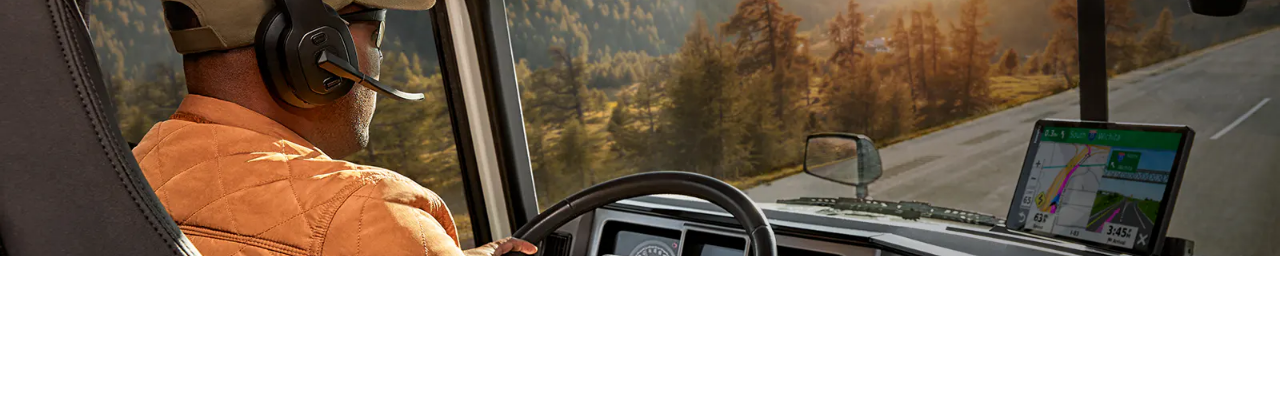

--- FILE ---
content_type: text/css; charset=utf-8
request_url: https://dl.dropbox.com/scl/fi/zht9tozvbx86rc155x9fn/letstruck_shopify_impact.css?rlkey=tcvohb69yow5tubjbf3r9owlo&dl=0
body_size: 8636
content:

/*  GLOBAL  */
	/*footer copyright*/p.footer__copyright{display:none !important}
	/*footer*/.footer__wrapper h5{color:#000;font-size:1.35em !important}
	/*fonts*/	@font-face {font-family: Norwester;src: url(https://files.letstruck.com/fonts/norwester.ttf);}
    /*font size*/.f10{font-size:9px !important}.f11{font-size:11px !important}.f12{font-size:12px !important}.f13{font-size:13px !important;line-height:17px}.f14{font-size:14px !important}.f15{font-size:15px !important}.f16{font-size:16px !important}.f17{font-size:17px !important}.f18{font-size:18px !important}.f19{font-size:19px !important}.f20{font-size:20px !important}.f22{font-size:22px !important}.f24{font-size:24px !important}.f26{font-size:26px !important}.f28{font-size:28px !important}.f30{font-size:30px !important}.f32{font-size:32px !important}.f34{font-size:34px !important}.f36{font-size:36px !important}.f38{font-size:38px !important}.f40{font-size:40px !important}.f42{font-size:42px !important}.f44{font-size:44px !important}.f46{font-size:46px !important}.f48{font-size:48px !important}.f50{font-size:50px !important}.f52{font-size:52px !important}.f54{font-size:54px !important}.f56{font-size:56px !important}.f58{font-size:58px !important}.f60{font-size:60px !important}.f62{font-size:62px !important}.f64{font-size:64px !important}.f66{font-size:66px !important}.f68{font-size:68px !important}.f70{font-size:70px !important}.f72{font-size:72px !important}
  	/*text*/.med{font-weight:400 !important}.bld{font-weight:bold !important}.nbld{font-weight:normal !important}.upr{text-transform:uppercase !important}.nupr{text-transform:none !important}.itlcs{font-style:italic}.lh100 p,.lh100 h1,.lh100{line-height:100% !important}.lh125 p,.lh125 h1,.lh125{line-height:125% !important}.lh150 p,.lh150 h1,.lh150{line-height:150% !important}.lh175 p,.lh175 h1,.lh175{line-height:175% !important}.lh200 p,.lh200 h1,.lh200{line-height:200% !important}.lh225 p,.lh225 h1,.lh225{line-height:225% !important}.lh250 p,.lh250 h1,.lh250{line-height:250% !important}.lh300 p,.lh300 h1,.lh300{line-height:300% !important}
  	/*text layout*/h1+h3{margin-top:-15px}ul+h1{margin-top:25px}
    /*placement*/.rght{float:right !important}.lft{float:left !important}.tal{text-align:left !important}.tar{text-align:right !important}.tac{text-align:center !important}.clr{display:block;clear:both;width:100%;font-size:0;line-height:0;height:0}.clrboth{clear:both}.hide{display:none !important}.lr10pxpad{margin:0 10px}.b10pxpad{margin-bottom:5px}.nlnblck{display:inline-block}.nbrdr{border:none !important}
	/*pages.page-spacer{margin:0}*/
	/*buttons*/.btn-small{display:inline-block;background: rgba(45, 175, 237, 0.85) !important;border-radius:8px !important;margin:15px 0 10px 0;padding:6px 30px !important;font-size:13px !important;font-weight:500 !important;text-align:center !important;color:#000}.btn-small:hover{opacity:.8;text-decoration:none !important}

/*LAYOUT*/
	footer.shopify-section--footer{margin-top:100px}



/*NAVIGATION*/
	.header__main-nav .header__link-list{width:100%}
	.header__main-nav .header__link-list ul.contents:has(ul){width:100%;display:block}
	.header__main-nav .header__link-list ul.contents:has(ul) li{float:left;margin-right:50px}
	.header__main-nav .header__link-list ul.contents:has(ul) li:nth-child(5){float:right !important;margin-right:0}
	.header__main-nav .header__link-list ul.contents:has(ul) li:last-child{float:right;margin-right:50px}
	.header__main-nav .header__link-list ul.contents li .icon-chevron-bottom{display:none}
	.header__main-nav .header__link-list button,.header__main-nav .header__link-list .text-with-icon{font-size:1.25em;font-weight:600}
	/*shop link*/.header__main-nav .header__link-list ul.contents li:nth-child(4) a{font-size:1.25em;font-weight:600}
	.header__secondary-nav .header__icon-list li:nth-child(2){display:none}


	/*OUT OF STOCK */
		#shopify-block-sc_back_in_stock_app_block_xUNV8U{margin-bottom:-15px !important}
		#esc-oos-form .esc-out-of-stock-title{text-align:left !important;margin-bottom:-10px !important;font-weight:600 !important;opacity:.75}
		#esc-oos-form .esc-out-of-stock-subtitle{display:none !important}
		#esc-oos-form .esc-email-container input{width:70%;height:auto !important;font-size:1em;color:#000;padding:.75em 1em .75em 1em !important;border-radius:.6rem 0 0 .6rem !important;border:1px solid #D3D3D3 !important;border-color:#D3D3D3;border-right:none !important}
		#esc-oos-form .esc-email-container button{width:30%;height:auto !important;text-align:center !important;font-size:1em;font-weight:700;line-height:1.6;color:#000 !important;padding:.75em 1em .8em 1em !important;border-radius:0 .6rem .6rem 0 !important;border:0px !important}
		#esc-oos-form .esc-email-container button:hover{opacity:.85 !important}
		#esc-oos-form .esc-out-of-stock-inputs{background-color:none !important}
		#esc-out-of-stock-inputs .esc-success{color:#2DAFED !important}
		#esc-out-of-stock-inputs .esc-notification{padding-left:0 !important;margin-top:-5px !important;text-align:center !important}


	/*BIOTICS HIDE AND SEEK*/
		.biotics-login{display:none;height:0;margin:0;padding:0}
		.product-info:has(.biotics-login) .product-info__block-item[data-block-id="price"]{display:none}
		.product-info:has(.biotics-login) .product-info__block-item[data-block-id="bold_subscriptions_bsub_widget_block_FDpgVt"]{display:none}
		.product-info:has(.biotics-login) .product-info__block-item[data-block-id="quantity_selector"]{display:none}
	  	.link-btn.login-to-see-price{display:inline-block;background: rgba(45, 175, 237, 0.85) !important;border-radius:8px !important;margin:25px 0 20px 0;padding:10px 30px !important;font-size:16px !important;font-weight:700 !important;text-align:center !important;color:#000}.link-btn.login-to-see-price:hover{opacity:.8;text-decoration:none !important}
	  	a.logintoseeprice{color:#000 !important;font-size:16px;font-weight:700}a.logintoseeprice:hover{text-decoration:none;opacity:.8}


	/* HIDING SECTIONS WITH SHOGUN NOT PRESENT */
		#shopify-section-template--16876754862217__shogun-below+.shopify-section--rich-text{display:none}
		#shopify-section-template--16876754862217__shogun-below+.shopify-section--rich-text:has(.shogun-root){display:block}
	
	


/*COLLECTIONS*/
	.collection-header{margin-bottom:0}
	.collection__results .product-card__title{font-size:1.35em;line-height:1.1em !important}
	.collection__results sale-price{font-size:1em}
	@media screen and (min-width: 1000px){
			.collection-header{text-align:left;margin-bottom:-88px}
			.shopify-section--main-collection,.shopify-section--collection-banner{background:none !important}
			.collection__top-bar div.text-with-icon:first-child{display:none}
		}


/*PRODUCT LISTS*/
	product-list product-card{box-shadow: 0 0 5px 1px #D3D3D3 !important;border:1px solid #D1D1D1 !important}
	/*to show the stroke*/.section-stack .scroll-area{padding-top:5px;padding-bottom:5px}



/*FILTERS*/
	/*show and hide filters - found a setting in the app that does this already and cleans up code
		leaving this here so I have some reference to the way I handled this hide and seek.
		.collection__facets details.accordion .checkbox-container:has(input[disabled]){display:none}
		.collection__facets details:has(input:disabled){display:none}
		.collection__facets details:has(input:enabled){display:block}*/
		
		.collection__facets .accordion__toggle.bold{font-size:1.4em}
		.collection__facets details.accordion .checkbox-container{font-size:1.15em}
		.collection__facets input.checkbox{top:4px;background-color:#fff;box-shadow: 0 0 3px 1px #D3D3D3 !important;border:1px solid #CCC !important;border-radius:5px;width:1.15em;height:1.15em}
		.collection__facets input.checkbox:checked{background-color:rgb(45, 175, 237);box-shadow: none !important;border:1px solid rgba(0,0,0,.25) !important}
		

/*CART PAGE*/
	/*free shipping words*/.free-shipping-bar{font-size:1.5em}
	/*free shipping bar*/.free-shipping-bar .progress-bar{height:.95em}
	/*free shipping bar*/.free-shipping-bar .progress-bar:before{transition: transform 1.5s ease-in-out}
	/*product recurring info re-alignment*/.line-item .line-item__info .price-list{font-size:1.25em}
	/*product recurring info re-alignment*/.line-item .line-item__info p{font-size:1em;opacity:.75}
	/*product recurring info re-alignment*/.line-item .line-item__info p:nth-child(2){margin-top:-5px}
	/*product recurring info re-alignment*/.line-item .line-item__info p:nth-child(3){margin-top:-8px}
	/*product recurring info wording*/.line-item .line-item__info p:nth-child(3):before{content:"Delivered "}
	/*product table price*/.order-summary__body tr .text-end{font-size:1.25em}
	/*product table qty*/.quantity-input{font-size:18px}

/*SEARCH DRAWER*/
	/*search results*/.predictive-search__tab-content{font-size:1.25em}


/*BREADCRUMB*/
	.breadcrumbs{max-width:1300px;margin:10px auto 0 auto;line-height:0;display:flex}
	.breadcrumbs__list{display:inline-flex;justify-content:start !important;align-content: center;width:100%;list-style-type:none;margin:0;padding:0}
	.breadcrumbs i{opacity:.2;display:inline-block;margin:0 8px}
	.breadcrumbs__item a{color:#000}
	.breadcrumbs__item:not(:last-child)::after{border-style:solid;border-width:.10em .10em 0 0;content:'';display: inline-block;height:0.3em;margin:0 .20em;position:relative;transform:rotate(45deg);vertical-align: middle;width:.30em;color:#000}
	.breadcrumbs__link{}
	.breadcrumbs__link[aria-current="page"]{color:inherit;font-weight:normal;opacity:.5}
	.breadcrumbs__list li{margin: 0;padding: 0;min-width: fit-content;padding-right: 8px;}
	.breadcrumbs__list a{padding: 0;margin: 0;font-size:18px;white-space:nowrap;line-height: 35px}
	@media screen and (min-width: 1000px) {
		.breadcrumb-width{padding:0}
		}
	@media only screen and (max-width:767px){
		.breadcrumbs__list{overflow-x: scroll}
		.breadcrumb-width{padding:0}
		}



/*  PRODUCT PAGE  */

	/*price*/.product-info__price .text-lg{font-size:2em !important}
	/*add to cart button*/.product-info__block-item[data-block-id="buy_buttons"]{margin-top:50px}
	/*complementary products*/.horizontal-product-list-carousel,.horizontal-product-list-carousel .horizontal-product.rounded-xs{border-radius:.6rem !important}
	/*product photo rounded corners*/.product-gallery__media-list-wrapper .scroll-area{border-radius:12px}
	/*hiding out of stock and unavailable variants because shopify is stupid*/.block-swatch:hover{background-color:rgba(255,255,255,.2)}
	/*hiding out of stock and unavailable variants because shopify is stupid*/.block-swatch.is-disabled{background-image:none !important;background-color:none !important;border:1px dashed #AAA;color:#999}


	/*CAMOUFLAGE FIXES*/	
		/*fix for variants that do not exist and price block goes away. This stops the jumping*/.product-info__block-item[data-block-id="title"]{margin-bottom:75px !important}
		/*fix for variants that do not exist and price block goes away. This stops the jumping*/.product-info__block-item[data-block-id="title"]+.product-info__block-item[data-block-id="price"]{margin-top:-75px !important}
		/*fixes out of stock flash of variants*/.block-swatch.is-disabled{display:none}


	/*  BOLD SUBSCRIPTION APP  */
		/* main container */
			.shopify-app-block .bsub-widget__wrapper{padding:0em !important;border:none !important;background:none !important}
			.bsub-widget__group-header{background:#E0E0E0 !important}
			input:checked + .bsub-widget__group-header{background:#EEE !important;border: 1px solid #000 !important;border-radius:.6rem !important;box-shadow: 0 0 0 1px #000 !important}
			/*hiding hover shadow*/.bsub-widget__group-header:hover{background:#F0F0F0 !important;box-shadow:none !important;border-radius:.6rem !important}
			/*option container*/.bsub-options-container{padding:1em 1em .5em 1em !important;background:#EEE;border-radius:.6rem !important;border:1px solid #D3D3D3 !important}
			/*aligning options w/ variant options*/.bsub-widget__plan-header{padding-right:1em !important;padding-left:.75em !important}
			/*option text*/.bsub-widget__main-text{font-size:1.25em}
			/*option price*/.bsub-widget__plan-pricing span:nth-child(1){font-size:1.25em}
			/*hide bold branding*/.bsub-widget__branding{display:none !important}
			/*option container - sub details hide*/.bsub-widget__extra-actions{display:none !important}
			
			/*hide recurring when there is a sale*/
				/*hide*/div.product:has(.badge--on-sale) #shopify-block-bold_subscriptions_bsub_widget_block_FDpgVt{display:none !important}			
				/*show*/div.product:has(.badge--on-sale[hidden]) #shopify-block-bold_subscriptions_bsub_widget_block_FDpgVt{display:block !important}			
	
			/*description - accordion*/	.product-info__block-group.accordion-group{border-bottom:1px rgba(26, 26, 26, 0.12) solid}
															.product-info__accordion.accordion{border-top:1px rgba(26, 26, 26, 0.12) solid !important;border-bottom:none !important}
															
	
	/* RELATED PRODUCTS */
	.horizontal-product-list .horizontal-product{background-color:#EBEBEB;border:1px solid #D1D1D1 !important}



			
/* FORM BUILDER */

	.globo-form{margin-top:40px !important;margin-bottom:40px}
	.globo-form-app{max-width:700px !important;background:#FFF !important;border-radius:.75rem !important;padding:36px 64px !important;box-shadow:none !important}			
	/*heading*/.globo-form-app .title.globo-heading{font-size:48px !important;line-height:1.1 !important;text-align:center;margin-bottom:25px !important}
	/*input*/.globo-form-app .globo-form-input input{height:60px !important;padding: .75em 10px 0em .75em;border:0px solid #D3D3D3 !important;border-radius:8px !important;font-size:1.2em}
	/*input focus*/.globo-form-app .globo-form-input input:focus{border:0px solid #000 !important;box-shadow: 0 0 0 1px #000 !important}
	/*dropdown*/.globo-form-app .globo-form-input select{height:60px;padding:.75em;border:0px solid #D3D3D3 !important;border-radius:.6rem !important;font-size:1.3em;-webkit-appearance: none !important}
	/*dropdown list*/.globo-form-app .globo-form-input select:active{padding:.5em;border:0px solid #D3D3D3 !important;border-radius:.6rem !important;font-size:1em}
	/*dropdown list border for element*/.tcustomizer__dropdown-button:has(+ .tcustomizer__dropdown-list.active) {border:0px solid #000 !important;box-shadow: 0 0 0 1px #000 !important}
	/*button*/.globo-form .globo-form-app .footer button.submit{background:#F0C417 !important;font-size:1em;font-weight:700;padding:.75em 1.5em !important;border-radius:.6rem !important;border:0px !important;box-shadow:none !important;color:#000 !important;height:60px !important;text-transform:capitalize !important}
	/*button hover*/.globo-form .globo-form-app .footer button.submit:hover{opacity:.9 !important}


	
		
/*  JUDGE ME  */
		
		/*hiding filter*/.jdgm-rev-widg__actions{display:none !important}
		/*after hiding we need some margin*/.jdgm-rev-widg__header{max-width:75%;margin:0 auto 25px auto !important}
		/*hiding public name display option*/.jdgm-form__reviewer-name-format-container{display: none !important}
		/*form field rounded corners*/.jdgm-form input:not([type="submit"]), .jdgm-form textarea{border-radius:.5rem !important}
		/*hide legal crap*/.jdgm-form__fieldset p{display:none !important}
		/*left align*/.jdgm-rev-widg__header .jdgm-form__fieldset{text-align:left !important}
		/*left align*/.jdgm-rev-widg__header .jdgm-form__fieldset-actions{text-align:center !important}


/*STAMPED REVIEW APP*/

	/*font-replace*/.stamped-container{font-family: "DIN Next", sans-serif !important}
	/*title*/.stamped-container .stamped-header-title{font-family: "DIN Next", sans-serif !important;font-weight:900 !important;font-size:2em}
	/*add review button*/.stamped-container .stamped-summary-actions-newreview{background:#2DAFED !important;font-size:1em;font-weight:700;padding:.75em 1.5em !important;border-radius:.6rem !important;border:0px !important;box-shadow:none !important}
	/*add review button hover*/.stamped-container .stamped-summary-actions-newreview:hover{opacity:.85 !important}
	/*no reviews*/
		.stamped-container[data-count='0']{text-align:center}
		.stamped-container[data-count='0'] .stamped-header-title{text-align:center !important}
		.stamped-container[data-count='0'] .stamped-summary-actions-newreview{margin-left:auto !important;margin-right:auto !important;float:none !important}
		.stamped-container[data-count='0'] .summary-overview{display:none !important}
		.stamped-container[data-count='0'] .stamped-summary-starrating{display:none !important}
		.stamped-container[data-count='0'] .stamped-tab-container{display:none !important}
		.stamped-container[data-count='0'] .stamped-reviews{display:none !important}
		.stamped-container[data-count="0"][data-widget-language=""] .stamped-empty-state>div, .stamped-container[data-count="0"][data-widget-language=en] .stamped-empty-state>div{font-size:1.5em !important;color:#444 !important}
		.stamped-container[data-count="0"] .stamped-empty-state:before{font-size:2em !important;color:#333 !important}
	
	
/*TEPO PRODUCT OPTIONS APP*/

	/*fonts*/[class^=tcustomizer-], [class^=tcustomizer-] *:before, [class^=tcustomizer-] *:after, [class^=tcustomizer-] *, [class^=tcustomizer-] *:before, [class^=tcustomizer-] *:after{-webkit-font-smoothing: inherit !important}
	/*hide max characters*/.tcustomizer-product-form .tcustomizer__input--max-characters{display:none !important}
	/*hide max characters*/.tcustomizer-product-form .tcustomizer__input--total-characters{display:none !important}
	/*hide required fields*/.tcustomizer-product-form .tcustomizer-asterisk{display:none !important}
	/*headings*/.tcustomizer-product-form .tcustomizer-field__heading{color:rgba(26, 26, 26, 0.7) !important}
	/*headings value*/.tcustomizer-product-form .tcustomizer-field__heading .tcustomizer-field__value{color:#000 !important}
	/*dropdown*/.tcustomizer-product-form .tcustomizer__dropdown-select{padding: .75em;border:1px solid #D3D3D3 !important;border-radius:.6rem !important;font-size:1em}
	/*dropdown width.tcustomizer-product-form .tcustomizer__dropdown{width:auto !important}*/
	/*dropdown width .tcustomizer-product-form .tcustomizer__dropdown-select{width:auto !important;max-width:100% !important;padding-right:50px}*/
	/*dropdown select black*/.tcustomizer-product-form .tcustomizer__dropdown-select{color:#000 !important}
	/*dropdown list*/.tcustomizer-product-form .tcustomizer__dropdown-list.active{/*width:150% !important;max-width:482px;*/padding: .5em;border:1px solid #D3D3D3 !important;border-radius:.6rem !important;font-size:1em}
	/*dropdown list border for element*/.tcustomizer__dropdown-button:has(+ .tcustomizer__dropdown-list.active) {border:1px solid #000 !important;box-shadow: 0 0 0 1px #000 !important}
	/*input*/.tcustomizer-product-form .tcustomizer__input{padding: .75em 50px .75em .75em;border:1px solid #D3D3D3 !important;border-radius:.6rem !important;font-size:1em}
	/*input focus*/.tcustomizer-product-form .tcustomizer__input:focus{border:1px solid #000 !important;box-shadow: 0 0 0 1px #000 !important}
	/*button*/.tcustomizer-product-form .tcustomizer-btn{padding: .87em 1.5em !important;border:1px solid #D3D3D3 !important;border-radius:.6rem !important;font-size:1em;background:none !important}
	/*button active*/.tcustomizer-product-form .tcustomizer-btn.tcustomizer-btn--active{border:1px solid #000 !important;box-shadow: 0 0 0 1px #000 !important}
	/*price addons hide*/.tcustomizer-price-addons{display:none}
	/*price addons button text color*/.tcustomizer-radio-button__label-content .tcustomizer-addon{color:#2DAFED}
	/*content formatting*/.tcustomizer-field.tcustomizer__description{margin:35px 0 20px 0 !important}
	/*content formatting*/.tcustomizer-field.tcustomizer__description h2{font-size:1.5em;font-weight:600}
	/*added to cart success*/.tcustomizer-success{display:none}
	/* ERROR FORMATTING */
	/*error messages*/.tcustomizer-response .tcustomizer-error{font-size:1.5em}
	/*error jiggle and alert*/.tcustomizer-required .tcustomizer-field__input{border-radius:.6rem !important}
	/*error dropdown*/.tcustomizer-required .tcustomizer__dropdown-select{border:1px solid red !important}
	/*error input*/.tcustomizer-required .tcustomizer__input{border:1px solid red !important}
	/*images*/.tcustomizer-customization-form img{border-radius:8px;width:100%;float:none}
		
		
/*MEMBERSHIP PAGE*/	
	
	/*row padding*/table:not(.table--bordered) :is(th,td):first-child{padding-inline-start:.5em}
	/*row padding*/table:not(.table--bordered) :is(th,td):last-child{padding-inline-end:.5em}
		

/*MEMBERSHIP PAGE SUBSCRIPTIONS*/
	/*controlling width of page*/.bsub-app-content{max-width:1300px;margin:0 auto}
	/*controlling border of boxes*/#bsub-admin-root .customer-info__section, #customer-portal-root .customer-info__section, .bold-subscriptions-customer-portal .customer-info__section,#customer-portal-root .inactive-subscription,#customer-portal-root .active-subscription{box-shadow:none !important;border-radius:6px !important;border:1px solid rgba(26, 26, 26, 0.12) !important}
	/*button style*/	.stx-button{letter-spacing:0 !important;border:none !important;padding-block-start:1.075rem !important;padding-block-end:1.075rem !important;padding-inline-start: var(--spacing-10) !important;padding-inline-end: var(--spacing-10) !important;border-radius:8px;color:#000 !important;font-size:16px !important;text-transform:capitalize !important}
								.stx-button--primary, .stx-button--primary:focus{background:rgb(45, 175, 237) !important;border:none !important;padding-block-start:1.075rem !important;padding-block-end:1.075rem !important;padding-inline-start: var(--spacing-10) !important;padding-inline-end: var(--spacing-10) !important;border-radius:8px;color:#000 !important;font-size:16px !important;text-transform:capitalize !important}
								.stx-button:hover{background-color:rgba(255,255,255,.65)}
								.stx-button--primary:hover{opacity:0.85}
								 #bsub-admin-root .edit-text-button, #customer-portal-root .edit-text-button, .bold-subscriptions-customer-portal .edit-text-button{color:rgb(45, 175, 237) !important}
								 #bsub-admin-root .edit-text-button:hover, #customer-portal-root .edit-text-button:hover, .bold-subscriptions-customer-portal .edit-text-button:hover {color:#000 !important}
								 .stx-button--focus, .stx-button:focus, .stx-button:hover{box-shadow:none !important}
								 .inactive-subscription__details .stx-button{margin:0 0 .5em 0 !important}
								 /*smaller button*/.bsub-flex-grid__column .details-section+button.stx-button{padding-block-start:.3rem !important;padding-block-end:.3rem !important}
								/*smaller button to hide inactive subs*/.bsub__inactive-sub__header .stx-button{padding-block-start:.3rem !important;padding-block-end:.3rem !important;margin-top:20px}
	/*inactive container*/#customer-portal-root .inactive-subscription,#customer-portal-root .active-subscription{padding:.5rem .5rem !important}
	/*inactive button spacing to confirm*/.bsub__inactive-sub__leave-sub-btn+.stx-button--primary{margin-left:20px !important}
	/*inactive button top spacing to confirm*/.inactive-subscription__details .div__centered button.stx-button{margin-top:20px !important}
	/*view inactive subs*/.subscriptions-container .div__centered .stx-button--primary{margin-top:20px !important}
	/*product image*/.subscriptions-header-images-container .subscription-images-container{margin-right:1em !important}
	/*hide "add product" button when inactive because it doesn't work until it's active*/.inactive-subscription__details .details-section+button{display:none}
	/*font styling*/	.subscriptions-container h3{font-size:1.5em;font-weight:600}
								.bsub-flex__item .panel--header-title{font-size:1.25em;margin-left:.75rem !important}.panel--header-icon__is-open+.panel--header-title{font-weight:600}
	/*panel opened*/.panel--header.with-button+.panel--section{border-radius:0 0 6px 6px !important;border:1px solid rgba(255, 255, 255, 0.5) !important;border-top:none !important}
	


    /******************************/
  /*       PRODUCT TAB CSS       */
/******************************/	

ul.tabs {display:block;background:#EBEBEB;border:1px solid #D3D3D3;margin:10px 0 15px 0;padding:0;border-radius:.6rem;list-style:none outside;margin-left:0}
ul.tabs li {display:block;width:auto;padding:0;float:left;margin-bottom:0;border:none;list-style:none outside;margin-left:0;border:none !important}
ul.tabs li a {display:block;background:none !important;text-decoration:none;width:auto;padding:10px 15px 10px 15px;line-height: 30px;border:none;margin:0;font-size:1em;color:#777}
ul.tabs li a:hover {color:#000}
ul.tabs li a.active{background-color:none;color:#000;font-weight:600}
ul.tabs li:first-child a{padding-left:20px}
ul.tabs li:last-child a{padding-right:20px}
ul.tabs-content {margin:0;display:block;border:0}
ul.tabs-content > li{display:none;border:0}
ul.tabs-content > li.active{display:block;border:0}
ul.tabs:before,ul.tabs:after{content: '\0020';display:block;overflow:hidden;visibility:hidden;width:0;height:0}
ul.tabs:after{clear:both}ul.tabs{zoom:1}		
		
    /***********************************/
  /*       END PRODUCT TAB CSS       */
/***********************************/		
		
		
		
/* OLARK FIX */
#olark-wrapper .olark-launch-button{text-align:center}
		
		
		
 /**************************/
 /*       SHOGUN CSS        */
/************************/
  /* CUSTOM PAGES */
  ul.shogun-nav-tabs{margin-left:0}
  ul.shogun-nav-tabs li a{font-size:20px;color:#008AFF}
  ul.shogun-nav-tabs li a:hover{text-decoration:none;opacity:.75}ul.shogun-nav-tabs li.active a:hover{opacity:1}
  .shogun-panel-title{width:100%;height:100%}
  .shogun-panel-title a{margin:-20px;padding:20px;font-size:19px;letter-spacing:2px}
  .shogun-panel-title a:hover{text-decoration:none}
  .shg-btn{background:#188dfb !important;padding:8px 25px 6px 25px !important}.grn .shg-btn{background:#0ACB00 !important}
  /*ACCORDIAN TRANSPARENT*/
  	.transparent-accordion .shogun-panel{background:rgba(255,255,255,.1);border:none;color:rgba(255,255,255,.8);font-size:18px;letter-spacing:1px}
  	.transparent-accordion .shogun-panel-body{border-top:none;padding:40px 30px}
  	.transparent-accordion .shogun-panel-heading{background:rgba(255,255,255,.1);border:none}
  	.transparent-accordion h4.shogun-panel-title a{color:#c5ff00;font-size:25px;text-transform:none}
  	.transparent-accordion h4.shogun-panel-title a:hover {color:#0dd100}
  /*ACCORDIAN FLAT*/
  	.flat-accordion .shogun-panel{background:#fafafa;border:none;color:#333;font-size:18px;letter-spacing:0}
  	.flat-accordion .shogun-panel-body{border-top:none;padding:40px 30px}
  	.flat-accordion .shogun-panel-heading{background:#eee;border:none}
  	.flat-accordion h4.shogun-panel-title a{color:#000;font-size:27px;text-transform:uppercase;}
  	.flat-accordion h4.shogun-panel-title a:hover {color:#999}
  /*HEALTH PLANS TABLE*/
  	.health-highway-table-rows .shg-row{padding:7px 0;border-bottom:1px solid rgba(255,255,255,0.20)}
  	.health-highway-table-rows .shg-row p{margin-bottom:0}
  	.health-highway-table-rows .noBorder .shg-row{border:none !important}
  /*HEALTH PLANS LIST BULLETS*/
  	.health-highway-bullets ul li{color:#ccc !important}
  /*MONDAY MATTERS*/
  	.shg-box.mondaymadness_thumbs .shogun-image-container{max-height:400px !important;overflow: hidden !important}
  	.shg-box.mondaymadness_thumbs .shogun-image-container img{max-width:960px !important;max-height:960px !important;width:960px !important;height:960px !important;margin-top:-65%;margin-left:-35%}
  

  
  
    /* MISC FIX */
    	
    /*SHOGUN PRODUCT PAGE FIX*/
		.shogun-root{clear: both}
		/* hide breadcrumb */
		.shogun-root+script+div div.breadcrumb{display:none !important}
		/* add space between product and header */
		.shogun-root+script+div+div.sixteen.columns{margin-top:50px !important}


	/*SHOGUN HOMEPAGE BANNER*/
		.homepage_content.featured_content.clearfix{padding:0 !important;padding-top:0 !important;padding-bottom:0 !important;margin:0 !important}
		.homepage_content.featured_content.clearfix .section.clearfix{padding:0 !important;padding-top:0 !important;padding-bottom:0 !important;margin:0 !important}
		.homepage_content.featured_content.clearfix .container{padding:0 !important}


	/*ONE-ON-ONE CUSTOM PAGE*/
		.one-on-one_plan_option{-webkit-backdrop-filter: blur(6px) !important;backdrop-filter: blur(6px) !important}
		.one-on-one_plan_option{box-shadow:0 0 50px rgb(0,0,0,.5) !important;background-color:rgba(255,255,255,0.6) !important}
		.one-on-one_plan_option:hover{box-shadow:0 0 25px rgb(0,0,0,1) !important;background-color:rgba(255,255,255,0.8) !important}
		/*accordion*/
		.one-on-one-accordion .shogun-accordion{border:none !important}
		.one-on-one-accordion .shogun-accordion-body{background-color:rgba(255,255,255,0) !important;border-top: 2px solid rgba(255,255,255,.4) !important}
		.one-on-one-accordion .shogun-accordion-heading{background:none !important}
		.one-on-one-accordion .shogun-accordion-heading:hover .shogun-accordion-title{color:rgba(255,255,255,.5) !important}
		.one-on-one-accordion .shogun-accordion-title{font-family:montserrat !important;font-size:1.5em !important;font-weight:400;color:#FFF !important}
		.one-on-one-accordion .shogun-accordion-active .shogun-accordion-title{font-weight:800 !important;color:rgba(255,255,255,.5) !important}

		
	/* CUSTOM BUTTONS */
		.aboutpage_btn a.shg-btn{background: rgb(1,95,234) !important;background: linear-gradient(0deg, rgba(1,95,234,1) 0%, rgba(0,192,250,1) 78%, rgba(0,212,255,1) 100%) !important;border-radius:9px !important;box-shadow:rgba(0,0,0,.5) 1px 1px 3px !important;padding:20px 50px !important;box-shadow:0 0 0px 9px rgba(0,0,0,.08) !important;font-family:montserrat !important;font-size:26px !important;font-weight:700 !important;text-transform:uppercase !important;text-align:center !important}
		.aboutpage_btn a.shg-btn:hover {background:#015fea !important;background-color:#015fea !important}
		/* blue with black stroke */
		.btn_100_rounded_blue a.shg-btn{background: rgb(1,95,234) !important;background: linear-gradient(0deg, rgba(1,95,234,1) 0%, rgba(0,192,250,1) 78%, rgba(0,212,255,1) 100%) !important;width:100% !important;border-radius:9px !important;box-shadow:rgba(0,0,0,.5) 1px 1px 3px !important;padding:15px !important;box-shadow:0 0 0px 9px rgba(0,0,0,.08) !important;font-family:montserrat !important;font-size:26px !important;font-weight:700 !important;text-transform:uppercase !important;text-align:center !important}
		.btn_100_rounded_blue a.shg-btn:hover {background:#015fea !important;background-color:#015fea !important}
		.btn_padding_rounded_blue a.shg-btn{background: rgb(1,95,234) !important;background: linear-gradient(0deg, rgba(1,95,234,1) 0%, rgba(0,192,250,1) 78%, rgba(0,212,255,1) 100%) !important;border-radius:9px !important;box-shadow:rgba(0,0,0,.5) 1px 1px 3px !important;padding:15px 50px !important;box-shadow:0 0 0px 9px rgba(0,0,0,.08) !important;font-family:montserrat !important;font-size:26px !important;font-weight:700 !important;text-transform:uppercase !important;text-align:center !important}
		.btn_padding_rounded_blue a.shg-btn:hover {background:#015fea !important;background-color:#015fea !important}
		.btn_padding_rounded_blue_small a.shg-btn{background: rgb(1,95,234) !important;background: linear-gradient(0deg, rgba(1,95,234,1) 0%, rgba(0,192,250,1) 78%, rgba(0,212,255,1) 100%) !important;border-radius:7px !important;box-shadow:rgba(0,0,0,.5) 1px 1px 3px !important;padding:10px 35px !important;box-shadow:0 0 0px 9px rgba(0,0,0,.08) !important;font-family:montserrat !important;font-size:20px !important;font-weight:700 !important;text-transform:uppercase !important;text-align:center !important}
		.btn_padding_rounded_blue_small a.shg-btn:hover {background:#015fea !important;background-color:#015fea !important}
			/*add to cart shopify block*/
			.btn_padding_rounded_blue.shg-btn{background: rgb(1,95,234) !important;background: linear-gradient(0deg, rgba(1,95,234,1) 0%, rgba(0,192,250,1) 78%, rgba(0,212,255,1) 100%) !important;border-radius:9px !important;box-shadow:rgba(0,0,0,.5) 1px 1px 3px !important;padding:15px 50px !important;box-shadow:0 0 0px 9px rgba(0,0,0,.08) !important;font-family:montserrat !important;font-size:26px !important;font-weight:700 !important;text-transform:uppercase !important;text-align:center !important}
			.btn_padding_rounded_blue.shg-btn:hover {background:#015fea !important;background-color:#015fea !important}
			/*add to cart disabled*/
			.btn_padding_rounded_blue.shg-btn.shg-product-atc-disabled {background:rgba(0,0,0,.5) !important;border-radius:9px !important;box-shadow:rgba(0,0,0,.5) 1px 1px 3px !important;padding:15px 50px !important;box-shadow:0 0 0px 9px rgba(0,0,0,.08) !important;font-family:montserrat !important;font-size:26px !important;font-weight:700 !important;text-transform:uppercase !important;text-align:center !important}
			.btn_padding_rounded_blue.shg-btn.shg-product-atc-disabled :hover {background:rgba(0,0,0,.5) !important}
		/* blue with white stroke */
		.btn_padding_rounded_blue_white a.shg-btn{background: rgb(1,95,234) !important;background: linear-gradient(0deg, rgba(1,95,234,1) 0%, rgba(0,192,250,1) 78%, rgba(0,212,255,1) 100%) !important;border-radius:9px !important;box-shadow:rgba(0,0,0,.5) 1px 1px 3px !important;padding:15px 50px !important;box-shadow:0 0 0px 9px rgba(255,255,255,.15) !important;font-family:montserrat !important;font-size:26px !important;font-weight:700 !important;text-transform:uppercase !important;text-align:center !important}
		.btn_padding_rounded_blue_white a.shg-btn:hover {background:#015fea !important;background-color:#015fea !important}
		/* blue with white stroke smaller font */
		.btn_padding_rounded_blue_white_small a.shg-btn{background: rgb(1,95,234) !important;background: linear-gradient(0deg, rgba(1,95,234,1) 0%, rgba(0,192,250,1) 78%, rgba(0,212,255,1) 100%) !important;border-radius:7px !important;box-shadow:rgba(0,0,0,.5) 1px 1px 3px !important;padding:10px 35px !important;box-shadow:0 0 0px 6px rgba(255,255,255,.15) !important;font-size:20px !important;font-weight:700 !important;text-transform:uppercase !important;text-align:center !important}
		.btn_padding_rounded_blue_white_small a.shg-btn:hover {background:#015fea !important;background-color:#015fea !important}
		.btn_100_rounded_blue_white_small a.shg-btn{background: rgb(1,95,234) !important;background: linear-gradient(0deg, rgba(1,95,234,1) 0%, rgba(0,192,250,1) 78%, rgba(0,212,255,1) 100%) !important;width:100% !important;border-radius:7px !important;box-shadow:rgba(0,0,0,.5) 1px 1px 3px !important;padding:10px !important;box-shadow:0 0 0px 6px rgba(255,255,255,.15) !important;font-family:montserrat !important;font-size:20px !important;font-weight:700 !important;text-transform:uppercase !important;text-align:center !important}
		.btn_100_rounded_blue_white_small a.shg-btn:hover {background:#015fea !important;background-color:#015fea !important}
		
		.btn_flat_white a.shg-btn{background:#FFF !important;width:50%;max-width:260px;border-radius:2px !important;box-shadow:rgba(0,0,0,.5) 0 0 1px !important;padding:15px !important;font-family:montserrat !important;font-size:26px !important;font-weight:700 !important;text-align:center !important;text-transform:uppercase !important;color:#000 !important}
		.btn_flat_white a.shg-btn:hover {color:#FFF}
		
		.btn_flat_gold a.shg-btn{background: rgb(205,159,78,1) !important;background: linear-gradient(0deg, rgba(248,226,165,1) 0%, rgba(205,159,78,1) 78%) !important;box-shadow:rgba(0,0,0,.5) 0 0 1px !important;padding:10px 15px !important;font-family:montserrat !important;font-weight:700 !important;text-align:center !important;text-transform:uppercase !important;color:#000 !important;border-radius:8px !important}
		.btn_flat_gold a.shg-btn:hover {color:#000}


	/*BLUR*/
		.blur6{-webkit-backdrop-filter: blur(6px) !important;backdrop-filter: blur(6px) !important}


	/* CUSTOM DROPSHADOW */
		.boxshadow25{box-shadow:0 0 25px #000 !important}
		.boxshadow50{box-shadow:0 0 50px #000 !important}
			
		.text-shadow-large-black{text-shadow:0 0 16px #000}
		.text-shadow-small-white{text-shadow:0 0 3px #FFF}
		.text-shadow-small-black{text-shadow:0 0 3px #000}
		.text-shadow-small-solid-black{text-shadow:5px 5px 0 rgba(0,0,0,1)}
		.text-shadow-small-solid-black-40{text-shadow:3px 3px 0 rgba(0,0,0,.4)}

  
	/* TABS */
		ul.shogun-tabs{background:none;margin-top:0px !important;padding:0 15% 8px 15%;border:6px solid rgba(0,0,0,0.2);border-left:none;border-right:none}
		ul.shogun-tabs li{flex-grow:0}
		ul.shogun-tabs li+li{margin-left:25px}
		ul.shogun-tabs.shogun-rounded li .shogun-tab-box{background:none !important;padding:13px 35px 6px 35px !important;border:none !important;border-bottom:2px solid rgba(255,255,255,0) !important;border-radius:0}
		ul.shogun-tabs > li.shogun-tab-active > .shogun-tab-box > .shogun-tab-title{color:#000 !important;font-family:montserrat !important;font-size:20px !important;font-weight:900 !important}
		ul.shogun-tabs > li > .shogun-tab-box > .shogun-tab-title{color:rgba(0,0,0,0.4) !important;font-family:montserrat !important;font-size:20px !important;font-weight:600 !important;text-transform:uppercase}
		/* tab */
		ul.shogun-tabs > li.shogun-tab-active > .shogun-tab-box{background:none !important;border-bottom:2px solid #333 !important}
		/* hover tab */
		ul.shogun-tabs > li.shogun-tab-active > .shogun-tab-box:hover{cursor:default;border-bottom:2px solid #333 !important}
		ul.shogun-tabs > li > .shogun-tab-box:hover{border-bottom:2px solid #BBB !important}
		/* tab body content */
		.shogun-tabs-body{border:none !important;padding:0px !important}
  


		/* JOIN THE TRIBE FORM ON THE LISTEN PAGE */
		.c-web-form{background:none !important;border:none !important}
		.c-web-form__control-group .c-web-form__label{font-size:18px;font-weight:600;color:#FFF;margin:25px 0 0 0;opacity:.7}
		.c-web-form__error{float:right}
		.c-success-message{font-size:1.5em;font-weight:900}

   
 /*******************************/
 /*       END SHOGUN CSS        */
/*****************************/





--- FILE ---
content_type: application/javascript
request_url: https://cdn.getshogun.com/5/add_ons_asset_62b5d6fb5ba44200dc028433.js
body_size: 580
content:
window.ANALYTICS_FUNCTIONS=[],SHGJQ(function(){SHGJQ(".shogun-component, .shg-c").on("click",function(e){var t=SHGJQ(e.target).parent();SHGJQ.each(window.ANALYTICS_FUNCTIONS,function(n,a){a(e,t)})})}),function(e){var t,n={kitId:"dll3xtw",scriptTimeout:3e3},a=e.documentElement,c=setTimeout(function(){a.className=a.className.replace(/\x08wf-loading\x08/g,"")+" wf-inactive"},n.scriptTimeout),i=e.createElement("script"),o=!1,s=e.getElementsByTagName("script")[0];a.className+=" wf-loading",i.src="//use.typekit.net/"+n.kitId+".js",i.async=!0,i.onload=i.onreadystatechange=function(){if(t=this.readyState,!(o||t&&"complete"!=t&&"loaded"!=t)){o=!0,clearTimeout(c);try{Typekit.load(n)}catch(e){}}},s.parentNode.insertBefore(i,s)}(document);

--- FILE ---
content_type: text/javascript
request_url: https://store.letstruck.com/cdn/shop/t/99/assets/tabs.js?v=18966398002639911191764699194
body_size: -505
content:
var tabs=document.querySelectorAll("ul.tabs");tabs.forEach(function(tabList){var tabs2=tabList.querySelectorAll("a");tabs2.forEach(function(tab){tab.addEventListener("click",function(e){var contentLocation=this.getAttribute("href");if(contentLocation.charAt(0)==="#"){e.preventDefault(),tabs2.forEach(function(t){t.classList.remove("active")}),this.classList.add("active");var parentTabs=this.closest("ul.tabs"),contentToShow=parentTabs.nextElementSibling.querySelector(contentLocation);contentToShow.style.display="block",contentToShow.classList.add("active");for(var siblings=contentToShow.parentElement.children,i=0;i<siblings.length;i++)siblings[i]!==contentToShow&&(siblings[i].style.display="none",siblings[i].classList.remove("active"))}})})});
//# sourceMappingURL=/cdn/shop/t/99/assets/tabs.js.map?v=18966398002639911191764699194
